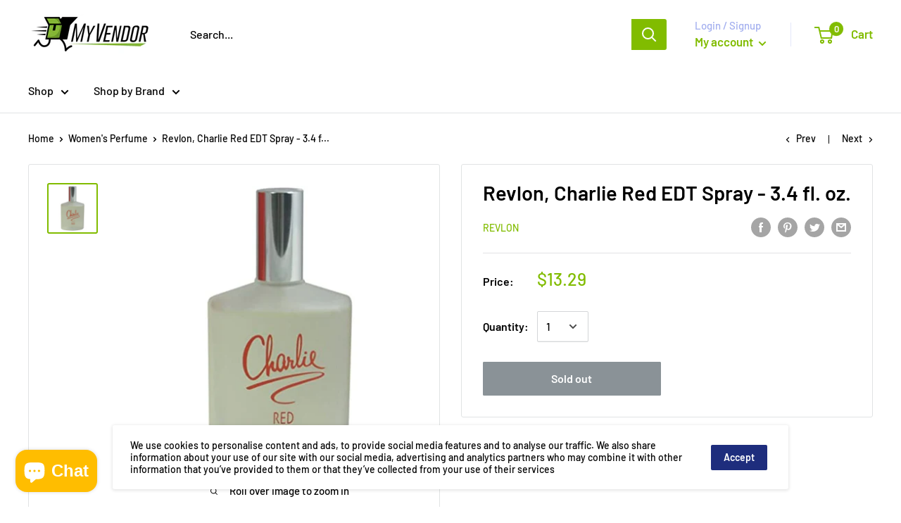

--- FILE ---
content_type: text/javascript
request_url: https://myvendor.net/cdn/shop/t/10/assets/custom.js?v=90373254691674712701586130199
body_size: -630
content:
//# sourceMappingURL=/cdn/shop/t/10/assets/custom.js.map?v=90373254691674712701586130199
